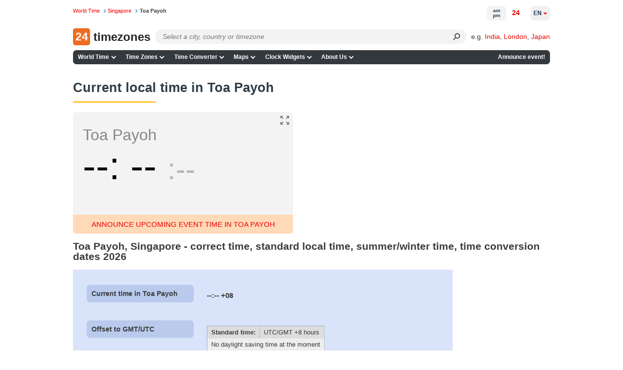

--- FILE ---
content_type: application/javascript
request_url: https://24timezones.com/t?callback=handleServerTime
body_size: -235
content:
handleServerTime(1769813162.849)